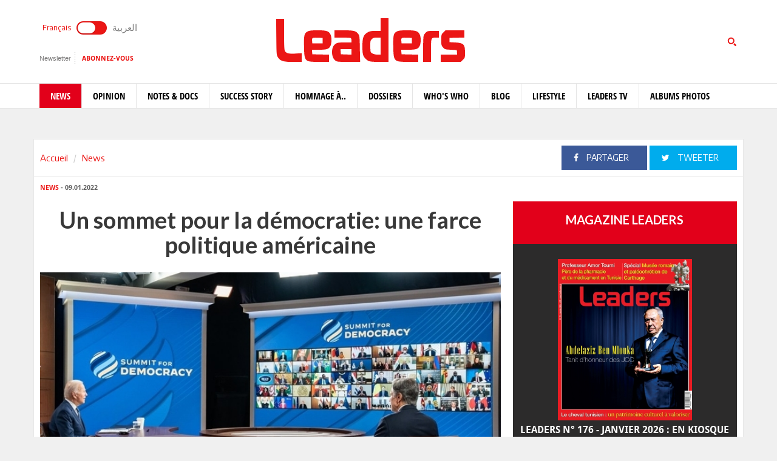

--- FILE ---
content_type: text/html; charset=utf-8
request_url: https://www.leaders.com.tn/article/32846-un-sommet-pour-la-democratie
body_size: 16427
content:
<!DOCTYPE html>
<html lang="fr-FR">
<head>
  <meta http-equiv="Content-Type" content="text/html; charset=utf-8" />
  <meta http-equiv="X-UA-Compatible" content="IE=edge" />
  <meta name="viewport" content="width=device-width,initial-scale=1">
  <title>Un sommet pour la démocratie ? </title>   <meta name="keywords" content="journal en ligne, média en ligne, leaders, dirigeants, personnalités, tunisie" />
<meta name="news_keywords" content="" />
<meta name="description" content="Par Mohamed Ibrahim Hsairi
Le «Sommet pour la Démocratie» ou  the «Summit for Democracy» c’est :   
• un faux «Sommet pour la " />
  <meta name="language" content="fr" />
    <link rel="canonical" href="https://www.leaders.com.tn/article/32846-un-sommet-pour-la-democratie" /> 
  <link rel="shortcut icon" href="/favicon.ico" type="image/x-icon">
  <link rel="icon" href="/favicon.ico" type="image/x-icon">
    
    <meta property="og:title" content="Un sommet pour la démocratie: une farce politique américaine " />
  <meta property="og:type" content="article" />
  <meta property="og:url" content="https://www.leaders.com.tn/article/32846-un-sommet-pour-la-democratie" />
   
  <meta property="og:image" content="https://www.leaders.com.tn/uploads/content/thumbnails/164155037165_content.jpg" />
          
  <meta property="og:site_name" content="Leaders"/>
  <meta property="og:description" content="Leaders :  Par Mohamed Ibrahim Hsairi
Le &laquo;Sommet pour la D&eacute;mocratie&raquo; ou&nbsp; the &laquo;Summit for Democracy&raquo; c&rsquo;est :&nbsp;&nbsp;
&bull; un faux &laquo;Sommet pour "/>
  <meta property="fb:admins" content="100000116704597"/>
  <meta property="fb:app_id" content="371786510264"/> 
  <meta property="fb:pages" content="119225524764908" />
    
  <meta name="twitter:card" content="summary_large_image">
  <meta name="twitter:site" content="@leaders">
  <meta name="twitter:creator" content="@leaders">
  <meta name="twitter:title" content='Un sommet pour la démocratie: une farce politique américaine '>
  <meta name="twitter:description" content=''>
  <meta name="twitter:image" content="https://www.leaders.com.tn/uploads/content/thumbnails/164155037165_content.jpg">
        
  <link rel="stylesheet" type="text/css" media="all" href="/css/front2016/bootstrap.min.css" />
  <link rel="stylesheet" type="text/css" media="all" href="/css/front2016/font-awesome.min.css" />
  <link rel="stylesheet" type="text/css" media="all" href="/css/front2016/landings-jquery-speedo-popup.css" />
  <link rel="stylesheet" type="text/css" media="all" href="/css/front2016/default.css" />
  <link rel="stylesheet" type="text/css" media="all" href="/css/front2016/prettyPhoto.css" />
  <link rel="stylesheet" type="text/css" media="all" href="/css/front/royalslider.css" />
  <link rel="stylesheet" type="text/css" media="all" href="/css/front/rs-default.css?v=1.0.4" />
  <link rel="stylesheet" type="text/css" media="all" href='/css/front2016/tactile.css' />
  <link rel="stylesheet" type="text/css" media="all" href='/css/front2016/idangerous.swiper.css' />
  <link rel="stylesheet" type="text/css" media="all" href="/css/front2016/z-tabs.css" />
  <link rel="stylesheet" type="text/css" media="all" href="/css/front2016/main.css" />
  <script async src="https://securepubads.g.doubleclick.net/tag/js/gpt.js"></script>
<script>
window.googletag = window.googletag || {cmd: []};
googletag.cmd.push(function() {
	googletag.defineSlot('/21850507529/Leaders-MegaBanner', [1000, 300], 'div-gpt-ad-1568379523184-0').addService(googletag.pubads());
    googletag.defineSlot('/21850507529/Leaders-PaveBanner', [[300, 250], [300, 600]], 'div-gpt-ad-1568379483211-0').addService(googletag.pubads());
	googletag.pubads().enableSingleRequest();
    googletag.enableServices();
});
</script> 
  
  <script type="text/javascript" src="/js/front2016/jquery-1.8.2.min.js" ></script>
  <script type="text/javascript" src="/js/front2016/jquery.simplyscroll.min.js"></script>
  <script type='text/javascript' src='/js/front2016/plugins.js'></script>
  <script type="text/javascript" src="/js/front/jquery.royalslider.min.js?v=9.3.6"></script>
  <script type="text/javascript" src="/js/front2016/jquery.cookie.js"></script>
  <script type="text/javascript" id="nuevo" src="/nuevo/player/player.js" charset="utf-8"></script>
  <script async src="https://pagead2.googlesyndication.com/pagead/js/adsbygoogle.js"></script>
  <script>
  (adsbygoogle = window.adsbygoogle || []).push({ google_ad_client: "ca-pub-3741407743922128", enable_page_level_ads: true });
  </script>
  <script type="text/javascript">
  (function(d, s, id) {
    var js, fjs = d.getElementsByTagName(s)[0];
    if (d.getElementById(id)) return;
    js = d.createElement(s); 
    js.id = id;
    js.src = "//connect.facebook.net/fr_FR/sdk.js#xfbml=1&version=v2.0";
    fjs.parentNode.insertBefore(js, fjs);
  }(document, 'script', 'facebook-jssdk'));
  </script>
  <!-- Start Alexa Certify Javascript -->
  <script type="text/javascript">
  _atrk_opts = { atrk_acct:"+FCsm1akGFL1Y8", domain:"leaders.com.tn",dynamic: true};
  (function() { 
    var as = document.createElement('script'); 
    as.type = 'text/javascript'; 
    as.async = true; 
    as.src = "https://d31qbv1cthcecs.cloudfront.net/atrk.js"; 
    var s = document.getElementsByTagName('script')[0];
    s.parentNode.insertBefore(as, s); 
  })(); 
  </script> 
  <!-- End Alexa Certify Javascript -->  
  <script src="//ads.leaders.com.tn/ads_revive/www/delivery/asyncjs.php"></script>
  <script src="https://cdn.onesignal.com/sdks/OneSignalSDK.js" async=""></script>
  <script>
  var OneSignal = window.OneSignal || [];
  OneSignal.push(function() {
    OneSignal.init({ appId: "b29071a0-6e00-4e42-97e7-447e2c33d150", safari_web_id: "web.onesignal.auto.14e17240-829a-4079-8f1d-24e0d0f74783", notifyButton: { enable: true }});
    OneSignal.showNativePrompt();
  });
  </script>
  <!-- Google tag (gtag.js) -->
  <script async src="https://www.googletagmanager.com/gtag/js?id=G-WMFCKHZS6B"></script>
  <script>
  window.dataLayer = window.dataLayer || [];
  function gtag(){dataLayer.push(arguments);}
  gtag('js', new Date());
  gtag('config', 'G-WMFCKHZS6B');
  </script>  
</head>
<body>
  <noscript><img src="https://d5nxst8fruw4z.cloudfront.net/atrk.gif?account=+FCsm1akGFL1Y8" style="display:none" height="1" width="1" alt="" /></noscript>
  <div id="fb-root"></div>
    <div id="sitewrap">
    <script>
(function() {
	var cx = '011379906100972707707:tkuvdnm-77k';
    var gcse = document.createElement('script');
    gcse.type = 'text/javascript';
    gcse.async = true;
    gcse.src = (document.location.protocol == 'https:' ? 'https:' : 'http:') + '//cse.google.com/cse.js?cx=' + cx;
    var s = document.getElementsByTagName('script')[0];
    s.parentNode.insertBefore(gcse, s);
})();
$(document).ready(function() {
	$('.toggle').on("click", function(){ 
		$(location).attr('href', 'https://ar.leaders.com.tn/'); 
	});
});
</script>
<header>
	<div class="top header-fr">
		<div class="container">
			<div class="row">
				<div class="col-xs-12 col-sm-4 col-md-4">
              		<div class="langues">
                    	<a class="toggler active" id="filt-css" href='javascript:void()'>Français</a>
						<div class="toggle"><input type="checkbox" id="switcher" class="check" > <b class="b switch"></b></div>
						<a class="toggler" id="filt-javascript" href='https://ar.leaders.com.tn/'>العربية</a>
					</div>
              		<div class="services">
                		<a href="/newsletter/subscribe?iframe=true&width=400&height=120" rel="newsletter">Newsletter</a>
						<a href="/le_mensuel_abonnez_vous" target="_blank">Abonnez-vous</a>
                    </div>
                                    </div>
             	<div class="col-xs-12 col-sm-4 col-md-4 logo"><a href="/"><img src="/images/front2016/logo.svg"></a></div>
             					<div class="col-xs-12 col-sm-4 col-md-4 search">
                	<div class="tactile-search-button">
                    	<svg version="1.1" xmlns="https://www.w3.org/2000/svg" xmlns:xlink="https://www.w3.org/1999/xlink" x="0px" y="0px" width="512px" height="512px" viewBox="0 0 512 512" enable-background="new 0 0 512 512" xml:space="preserve">
							<path id="magnifier-3-icon" d="M208.464,363.98c-86.564,0-156.989-70.426-156.989-156.99C51.475,120.426,121.899,50,208.464,50c86.565,0,156.991,70.426,156.991,156.991C365.455,293.555,295.029,363.98,208.464,363.98z M208.464,103.601c-57.01,0-103.389,46.381-103.389,103.39s46.379,103.389,103.389,103.389c57.009,0,103.391-46.38,103.391-103.389S265.473,103.601,208.464,103.601zM367.482,317.227c-14.031,20.178-31.797,37.567-52.291,51.166L408.798,462l51.728-51.729L367.482,317.227z"/>
						</svg>
                  	</div>
					<div class="tactile-search-wrapper">
						<div class="tactile-search-close-wrapper"><div class="tactile-search-close-button">X</div></div>
						<label for="search">Recherche...</label>
						<gcse:searchbox-only resultsUrl="http://www.leaders.com.tn/recherche"  newWindow="false"></gcse:searchbox-only>
                  	</div>
				</div>
			</div>
		</div>
	</div>
    <div id="control-bar">
	<nav class="navbar navbar-default">
		<div class="container"> 
			<ul class="nav navbar-nav">
                <li class="col-xs-2 col-sm-2 col-md-1 logo_menu"><a href="/"><img src="/images/front2016/logo-menu.png" width="100%" /></a></li>
                                <li class="active">
                    <a href="/categorie/news">News</a>
                </li>
                                <li >
                    <a href="/categorie/opinions">Opinion</a>
                </li>
                                <li >
                    <a href="/categorie/notes-et-docs">Notes &amp; Docs</a>
                </li>
                                <li >
                    <a href="/categorie/success-story">Success story</a>
                </li>
                                <li >
                    <a href="/categorie/hommage-a">Hommage à..</a>
                </li>
                                <li >
                    <a href="/dossiers">Dossiers</a>
                </li>
                                <li >
                    <a href="/categorie/who-s-who">Who&#039;s Who</a>
                </li>
                                <li >
                    <a href="/categorie/blogs">Blog</a>
                </li>
                                <li >
                    <a href="/categorie/lifestyle"> Lifestyle</a>
                </li>
                                <li >
                    <a href="/videos">Leaders TV</a>
                </li>
                                <li >
                    <a href="/albums">Albums Photos</a>
                </li>
                			</ul>
		</div>
	</nav>
</div></header>
<div class="container">
    <div class="ads adsMega">
        <div id='div-gpt-ad-1568379523184-0'>
            <script>
            googletag.cmd.push(function() { googletag.display('div-gpt-ad-1568379523184-0'); });
            </script>
        </div>
    </div>
</div>    <div class="content">
  <div class="container contentTop">
    <div class="row ">
      <div class="col-xs-12 col-sm-4 col-md-4">
        <ol class="breadcrumb">
          <li><a href="/">Accueil</a></li>
          <li><a href="/?label=news">News</a></li>
        </ol>
      </div>
      <div class="col-xs-12 col-sm-8 col-md-8 block_partage_header">
        <a href="https://www.facebook.com/sharer.php?u=https://www.leaders.com.tn/article/32846-un-sommet-pour-la-democratie" onclick="javascript:window.open(this.href, '', 'width=600,height=500,menubar=no,location=no,resizable=true,scrollbars=yes,status=yes');return false;" class="face_partage"><i class="fa fa-facebook"></i> Partager</a>
        <a href="https://twitter.com/intent/tweet?url=https://www.leaders.com.tn/article/32846-un-sommet-pour-la-democratie&text=Un sommet pour la démocratie: une farce politique américaine &hashtags=Leaders_Tunisie" onclick="javascript:window.open(this.href, '', 'width=600,height=500,menubar=no,location=no,resizable=true,scrollbars=yes,status=yes');return false;" class="twit_partage"><i class="fa fa-twitter"></i> tweeter</a>
      </div>
    </div>
  </div>
    <div class="container inner">
    <div class="row">
      <div class="col-xs-12 col-sm-8 col-md-8">
        <div class="infos"><a href="/?label=news"><strong>News</strong></a> - 09.01.2022</div>
        <h1>Un sommet pour la démocratie: une farce politique américaine </h1>
                <div class="thumb">
                    <img src="/uploads/content/thumbnails/164155037165_content.jpg" title="Un sommet pour la démocratie ? " width="100%" alt="Un sommet pour la démocratie ? " />
                            </div>
                <div class="desc article_body">
                    <p><span style="color: rgb(128, 0, 0);"><span style="font-size: smaller;"><em><strong><img src="/uploads/FCK_files/Mohamed-Brahim-Hsairi(9).jpg" alt="" width="15%" vspace="5" hspace="5" align="right" />Par Mohamed Ibrahim Hsairi</strong></em></span></span></p>  <p>Le &laquo;Sommet pour la D&eacute;mocratie&raquo; ou&nbsp; the &laquo;Summit for Democracy&raquo; c&rsquo;est :&nbsp;&nbsp;</p>  <p style="margin-left: 40px;"><span style="color: rgb(128, 0, 0);">&bull;</span> un faux &laquo;Sommet pour la d&eacute;mocratie&raquo;,</p>  <p style="margin-left: 40px;"><span style="color: rgb(128, 0, 0);">&bull;</span> un mauvais message au monde,</p>  <p style="margin-left: 40px;"><span style="color: rgb(128, 0, 0);">&bull;</span> un sommet qui incite &agrave; la division et &agrave; la confrontation,</p>  <p style="margin-left: 40px;"><span style="color: rgb(128, 0, 0);">&bull;</span> un sommet qui va &agrave; contre-courant de l&rsquo;histoire,</p>  <p style="margin-left: 40px;"><span style="color: rgb(128, 0, 0);">&bull;</span> un sommet rejet&eacute; par la communaut&eacute; internationale,</p>  <p style="margin-left: 40px;"><span style="color: rgb(128, 0, 0);">&bull;</span> une farce politique am&eacute;ricaine,</p>  <p style="margin-left: 40px;"><span style="color: rgb(128, 0, 0);">&bull;</span> un sommet de l&rsquo;hypocrisie et de l&rsquo;insolence am&eacute;ricaine,</p>  <p style="margin-left: 40px;"><span style="color: rgb(128, 0, 0);">&bull;</span> un sommet qui fait pol&eacute;mique,</p>  <p style="margin-left: 40px;"><span style="color: rgb(128, 0, 0);">&bull;</span> un mod&egrave;le de fausse bonne id&eacute;e,</p>  <p style="margin-left: 40px;"><span style="color: rgb(128, 0, 0);">&bull;</span> un acte antid&eacute;mocratique scandaleux,</p>  <p style="margin-left: 40px;"><span style="color: rgb(128, 0, 0);">&bull;</span> un exercice d&rsquo;&eacute;quilibrisme,</p>  <p style="margin-left: 40px;"><span style="color: rgb(128, 0, 0);">&bull;</span> un sommet contre-productif,</p>  <p style="margin-left: 40px;"><span style="color: rgb(128, 0, 0);">&bull;</span> un sommet d&eacute;cevant&hellip;</p>  <p>Ce sont l&agrave; une s&eacute;rie d&rsquo;appr&eacute;ciations formul&eacute;es au sujet du &laquo;Sommet pour la d&eacute;mocratie&raquo; organis&eacute;, par vid&eacute;oconf&eacute;rence, les 9 et 10 d&eacute;cembre 2021 &agrave; l&rsquo;instigation du pr&eacute;sident Joe Biden en concr&eacute;tisation de l&rsquo;une de ses promesses lors de sa campagne &eacute;lectorale.</p>  <p>Toutes n&eacute;gatives, ces &eacute;valuations, dont certaines viennent, faut-il le souligner, de Washington m&ecirc;me et de certaines capitales des d&eacute;mocraties occidentales alli&eacute;es, le sont pour trois principales raisons:</p>  <p>La premi&egrave;re raison a trait &agrave; la liste des pays invit&eacute;s. Cette liste a &eacute;t&eacute; fortement critiqu&eacute;e car il semble que Washington a bas&eacute; son choix sur un seul et unique crit&egrave;re : ses propres int&eacute;r&ecirc;ts et consid&eacute;rations g&eacute;opolitiques. Rien que selon le classement de la Freedom House, qui est un observatoire de l&rsquo;&eacute;tat de la d&eacute;mocratie lib&eacute;rale dans le monde financ&eacute; par les Etats-Unis, la nature d&rsquo;un grand nombre des r&eacute;gimes convi&eacute;s laisse &agrave; d&eacute;sirer.</p>  <p>Sans entrer dans les d&eacute;tails de ce choix jug&eacute; par d&rsquo;aucuns d&rsquo;arbitraire et d&rsquo;incoh&eacute;rent, il suffit de noter qu&rsquo;Isra&euml;l, qui occupe toujours les terres palestiniennes et qui continue &agrave; pratiquer toutes les formes d&rsquo;oppression, de discrimination et de pers&eacute;cution &agrave; l&rsquo;encontre des Palestiniens, a &eacute;t&eacute;, &agrave; c&ocirc;t&eacute; de l&rsquo;Irak, l&rsquo;un des deux repr&eacute;sentants du Moyen-Orient &agrave; ce sommet pour la d&eacute;mocratie.</p>  <p style="text-align: center;"><img src="/uploads/FCK_files/Sommet-de-la-d&eacute;mocratie-moy.jpg" alt="" width="100%" vspace="5" hspace="5" align="middle" /></p>  <p>Quant &agrave; la deuxi&egrave;me raison, elle a trait &agrave; l&rsquo;image des Etats-Unis dans le monde. De l&rsquo;aveu m&ecirc;me du pr&eacute;sident Joe Biden, son pays n&rsquo;est plus per&ccedil;u comme le bastion de la d&eacute;mocratie et qu&rsquo;il doit &laquo;combattre sans rel&acirc;che pour &ecirc;tre &agrave; la hauteur de ses id&eacute;aux d&eacute;mocratiques&raquo;. Et nombreux sont les politiciens am&eacute;ricains qui reconnaissent que les Etats-Unis ont perdu leur &laquo;aur&eacute;ole d&eacute;mocratique&raquo; et que la d&eacute;mocratie am&eacute;ricaine est mise &agrave; rude &eacute;preuve pas seulement en raison de ses multiples&nbsp; insuffisances structurelles relatives notamment &agrave; la polarisation politique, &agrave; l&rsquo;injustice raciale, &agrave; la division sociale et aux&nbsp; restrictions de vote, mais aussi et surtout&nbsp; &agrave; cause, d&rsquo;une part, des quatre longues et turbulentes ann&eacute;es de populisme et de troubles de gouvernance au bout desquelles l&rsquo;ancien pr&eacute;sident Donald Trump a refus&eacute; de reconna&icirc;tre les r&eacute;sultats des &eacute;lections de novembre 2020 et, de l&rsquo;autre, de l&rsquo;attaque meurtri&egrave;re dont le Capitole a fait l&rsquo;objet le 6 janvier 2021.</p>  <p>Force est donc de constater que les &Eacute;tats-Unis qui ont &eacute;t&eacute; mis par l&rsquo;Institut international pour la d&eacute;mocratie et l&rsquo;assistance &eacute;lectorale, bas&eacute; &agrave; Stockholm, sur sa liste des d&eacute;mocraties en d&eacute;clin sont d&eacute;sormais bien mal plac&eacute;s pour faire la le&ccedil;on aux autres. &laquo;Quand vous ne pouvez pas prot&eacute;ger la d&eacute;mocratie chez vous, vous ne pouvez pas essayer de la d&eacute;fendre ailleurs. Et quand votre maison est en feu, vous ne pouvez pas &ecirc;tre le pompier pour le monde&raquo;, a dit Cliff Albright, l&rsquo;un des cofondateurs de &laquo;Black Voters Matter Fund&raquo; au New York Times.</p>  <p>S&rsquo;agissant enfin de la troisi&egrave;me raison, elle a trait aux th&egrave;mes choisis par Washington seul pour &ecirc;tre discut&eacute;s lors du sommet. Il s&rsquo;agit en l&rsquo;occurrence de la lutte contre les r&eacute;gimes autoritaires, de la promotion du respect des droits de l&rsquo;homme et de la lutte contre la corruption. Ces trois th&egrave;mes soul&egrave;vent nombre de questions et suscitent diverses remarques.</p>  <p>Tout d&rsquo;abord, il faut noter que la question de la gestion de la pand&eacute;mie de Covid-19 n&rsquo;a pas figur&eacute; sur l&rsquo;ordre du jour, malgr&eacute; son acuit&eacute;. Cette gestion qui a mis la communaut&eacute; internationale, et particuli&egrave;rement les d&eacute;mocraties occidentales &agrave; mal, a en effet d&eacute;masqu&eacute; le manque effrayant de normes humanitaires et &eacute;thiques face &agrave; la crise sans pr&eacute;c&eacute;dent caus&eacute;e par la pand&eacute;mie.</p>  <p>D&rsquo;aucuns estiment que l&rsquo;Occident a perdu la bataille morale par sa mauvaise gestion du fl&eacute;au. A un moment o&ugrave; la Chine a g&eacute;n&eacute;reusement tendu la main aux pays du tiers monde, les cartels occidentaux des industries pharmaceutiques ont refus&eacute; d&rsquo;abandonner leurs droits de propri&eacute;t&eacute; intellectuelle et pr&eacute;f&eacute;r&eacute; r&eacute;colter des milliards de dollars de b&eacute;n&eacute;fices, au d&eacute;triment des souffrances d&rsquo;une grande partie de l&rsquo;humanit&eacute;. Ils ont ainsi montr&eacute; qu&rsquo;ils ne sont pas moins voraces que les cartels dans les domaines de l&rsquo;armement, de l&rsquo;&eacute;nergie et de l&rsquo;information&hellip;</p>  <p>En tous les cas, il est clair que, par leur Sommet pour la d&eacute;mocratie, les Etats-Unis semblent vouloir faire croire au monde qu&rsquo;ils cherchent &agrave; d&eacute;fendre la d&eacute;mocratie, et &agrave; faire respecter les droits de l&rsquo;homme, mais ils persistent &agrave; ignorer la n&eacute;cessit&eacute; d&rsquo;humaniser la mondialisation sauvage et le capitalisme devenu incontr&ocirc;lable.</p>  <p>De m&ecirc;me, ils semblent vouloir rallier les nations du monde contre ce qu&rsquo;ils appellent les forces de la tyrannie, mais tout en ignorant la n&eacute;cessit&eacute; de d&eacute;mocratiser les relations internationales, afin que tous les peuples puissent jouir des m&ecirc;mes droits et libert&eacute;s, et surtout de leur droit &agrave; disposer d&rsquo;eux-m&ecirc;mes, et de choisir le syst&egrave;me d&eacute;mocratique qui s&rsquo;adapte &agrave; leurs r&eacute;alit&eacute;s nationales.</p>  <p>C&rsquo;est pourquoi un grand nombre d&rsquo;analystes estiment qu&rsquo;en inscrivant les deux premiers th&egrave;mes &agrave; l&rsquo;ordre du jour du sommet, les Etats-Unis ne cherchent pas, en r&eacute;alit&eacute;, &agrave; sauver la d&eacute;mocratie, ou &agrave; promouvoir le respect des droits de l&rsquo;homme, mais plut&ocirc;t &agrave; mettre sur pied une coalition mondiale qui leur apportera son soutien et se tiendra &agrave; leurs c&ocirc;t&eacute;s dans leur confrontation avec la Chine et la Russie.</p>  <p>Des lors, il ne serait pas erron&eacute; de dire que l&rsquo;objectif le plus important recherch&eacute; par le pr&eacute;sident Joe Biden, en tenant ce sommet, est de concr&eacute;tiser son fameux slogan &laquo;America is back&raquo; (l&rsquo;Am&eacute;rique est de retour) et de restaurer le leadership am&eacute;ricain apr&egrave;s que leur prestige a &eacute;t&eacute; &eacute;branl&eacute;.&nbsp;</p>  <p>La Chine et la Russie ont raison de consid&eacute;rer que par ce sommet, les Etats-Unis ne font qu&rsquo;instrumentaliser la d&eacute;mocratie et les droits de l&rsquo;homme et les utiliser comme une &laquo;arme de destruction massive&raquo; afin de d&eacute;tourner l&rsquo;attention de leurs contradictions internes, et pour maintenir et prolonger autant que possible leur h&eacute;g&eacute;monie unilat&eacute;rale sur le monde.</p>  <p>En ce qui concerne le troisi&egrave;me th&egrave;me, c&rsquo;est-&agrave;-dire la lutte contre la corruption, il est tout &agrave; fait fond&eacute; de s&rsquo;interroger sur la capacit&eacute; de Washington de conduire la bataille contre ce fl&eacute;au, surtout que la&nbsp; secr&eacute;taire am&eacute;ricaine au Tr&eacute;sor, Janet Yellen, affirme que &laquo;d&rsquo;&eacute;normes quantit&eacute;s d&rsquo;argent illicite&raquo; finissent par affluer dans le syst&egrave;me financier am&eacute;ricain, et que, sans doute, &laquo;il y a des raisons de croire que le meilleur endroit &agrave; l&rsquo;heure actuelle pour dissimuler et blanchir de l&rsquo;argent acquis frauduleusement est, en fait, les &Eacute;tats-Unis&raquo;.</p>  <p>Certes, Washington a class&eacute; la lutte contre la corruption comme un sujet de s&eacute;curit&eacute; nationale, a apport&eacute; &agrave; la table des n&eacute;gociations un document sur &laquo;la Strat&eacute;gie anticorruption des &Eacute;tats&raquo;, et a promis d&rsquo;agir au niveau international contre l&rsquo;&eacute;vasion fiscale et de rendre les syst&egrave;mes fiscaux internationaux plus &eacute;quitables, mais l&rsquo;on est en droit de demeurer sceptique quand on se rappelle que la politique &eacute;trang&egrave;re am&eacute;ricaine a &eacute;t&eacute; et sera toujours confront&eacute;e &agrave; des contradictions entre int&eacute;r&ecirc;ts et valeurs, et que les &Eacute;tats-Unis soutiennent, d&rsquo;apr&egrave;s un rapport du &laquo;Quincy Institute for Responsible Statecraft&raquo;, la plupart des pays autoritaires du monde.</p>  <p>C&rsquo;est pourquoi on ne peut, en conclusion, que constater que les Etats-Unis, par la tenue du &laquo;sommet pour la d&eacute;mocratie&raquo;, s&rsquo;obstinent &agrave; croire que leur d&eacute;mocratie est la meilleure et qu&rsquo;elle est la seule version de la vraie d&eacute;mocratie. Le pr&eacute;sident Joe Biden a beau dire aux participants que la d&eacute;mocratie &laquo;ne conna&icirc;t pas de fronti&egrave;res et qu&rsquo;elle parle toutes les langues&raquo;, et que son pays &laquo;sera aux c&ocirc;t&eacute;s de ceux qui laissent respirer leur peuple et ne l&rsquo;&eacute;touffent pas d&rsquo;une main de fer&raquo;, car, en r&eacute;alit&eacute;, les &Eacute;tats-Unis semblent persister &agrave; vouloir que &laquo;tous les oiseaux du monde aient les m&ecirc;mes plumes et chantent le m&ecirc;me chant&raquo;.</p>  <p>Ceci voudra tout simplement dire que le monde est aujourd&rsquo;hui au seuil d&rsquo;une nouvelle guerre froide.</p>  <p style="text-align: right;"><strong>Mohamed Ibrahim Hsairi</strong><br />  &nbsp;</p>        </div>
                <div class="tag">
                  </div>
        
        <div class="actionBar">
          <a href="/content/sendToFreind/id/32846?iframe=true&width=600&height=420" rel="sendToFriend"><i class="fa fa-envelope-o"></i>Envoyer à un ami</a>
          <a href="/article/32846/print" onclick="javascript:window.open(this.href,  '', 'width=750,height=700,menubar=no,location=no,resizable=true,scrollbars=yes,status=yes');return false;"><i class="fa fa-print"></i> Imprimer</a>
        </div>
        <div class="shareBar">
          <strong>Vous aimez cet article ? partagez-le avec vos amis !</strong>
          <a href="https://www.facebook.com/sharer.php?u=http://www.leaders.com.tn/article/32846-un-sommet-pour-la-democratie" onclick="javascript:window.open(this.href, '', 'width=600,height=500,menubar=no,location=no,resizable=true,scrollbars=yes,status=yes');return false;" class="facebook"><i class="fa fa-facebook"></i> Partager</a>
          <a href="https://twitter.com/intent/tweet?url=http://www.leaders.com.tn/article/32846-un-sommet-pour-la-democratie&text=Un sommet pour la démocratie: une farce politique américaine &hashtags=Leaders_Tunisie" onclick="javascript:window.open(this.href, '', 'width=600,height=500,menubar=no,location=no,resizable=true,scrollbars=yes,status=yes');return false;" class="twitter"><i class="fa fa-twitter"></i> tweeter</a>
          <a href="https://www.leaders.com.tn/le_mensuel_abonnez_vous" class="user_abn"><i class="fa fa-user"></i> Abonnez-vous</a>
        </div>
        <div class='commentBox'>
	<div class="boxTitle">commenter cet article</div>
	<div class="infos"><strong>2</strong> Commentaires</div>
	<div id="commentPlugins" data-role="z-tab" data-style="normal" data-orientation="horizontal" data-options='{"deeplinking": true, "defaultTab": "leaders_comment","manualTabId":true, "shadows": true, "rounded": false, "size":"medium", "animation": {"effects": "slideH", "duration": 500, "type": "jquery", "easing": "easeOutQuint"}, "position": "top-left"}'>
		<ul class="z-tabs-nav">
			<li data-link="leaders_comment" class="z-tab z-first"><a class="z-link">Ecrire un commentaire</a></li>    
			<li data-link="fb_comment" class="z-tab"><a class="z-link">Commenter</a></li>
		</ul>
		<div class="h-content2 z-container">    	
			<div class="z-content" >
				<div class="z-content-inner">
					<form id="contact_form" class="form_send" action="" method="post" >
						<div class="forme_send">
					    
								          	                 	
								<div class="row">
				<div class="col-xs-12 col-sm-4 col-md-3"><label for="content_comment_name">Nom</label></div>
									<div class="col-xs-12 col-sm-8 col-md-9"> <input type="text" name="content_comment[name]" id="content_comment_name" /></div></div>
								<div class="row">
				<div class="col-xs-12 col-sm-4 col-md-3"><label for="content_comment_email">Email</label></div>
									<div class="col-xs-12 col-sm-8 col-md-9"> <input type="text" name="content_comment[email]" id="content_comment_email" /></div></div>
								<div class="row">
				<div class="col-xs-12 col-sm-4 col-md-3"><label for="content_comment_message">Message</label></div>
									<div class="col-xs-12 col-sm-8 col-md-9"> <textarea rows="6" cols="48" name="content_comment[message]" id="content_comment_message"></textarea></div></div>
                                    <div class="row">
				<div class="col-xs-12 col-sm-12 col-md-12" align="right">
										<input type="hidden" name="content_comment[id]" id="content_comment_id" /><input type="hidden" name="content_comment[content_id]" value="32846" id="content_comment_content_id" /><input type="hidden" name="content_comment[ip]" value="3.144.84.255" id="content_comment_ip" /><input type="hidden" name="content_comment[status]" value="0" id="content_comment_status" /><input type="hidden" name="content_comment[created_at]" id="content_comment_created_at" /><input type="hidden" name="content_comment[updated_at]" id="content_comment_updated_at" />                        
										<button class="btn_submit" type="submit" name="submit">Envoyer</button>
							</div></div>
                        </div>
					</form>
				</div>
			</div>
			<div class="z-content">
				<div class="z-content-inner">                                   
					<div class="fb-comments" data-href="http://www.leaders.com.tn/article/un-sommet-pour-la-democratie?id=32846" data-num-posts="2" data-width="100%" data-colorscheme="light" data-mobile="false"></div>                        
				</div>
			</div>
		</div>
	</div>
</div>
<div class="titlePage">Les Commentaires</div>
<div class="row">
    <div class="col-xs-2 col-sm-2 col-md-1 col-lg-1"><img src="/images/front/img_commentaire.png" alt="" /></div>
    <div class="col-xs-10 col-sm-10 col-md-11 col-lg-11"> 
        <div class="infos"><strong>Salah HAMDI, ancien ambassadeur.</strong> - 09-01-2022 10:51 </div>
      	<p>Si Mohamed. Excellentes et pertinentes constatations, analyses et conclusions. Toutes mes félicitations et considérations. </p>
    </div>
</div>
<div class="row">
    <div class="col-xs-2 col-sm-2 col-md-1 col-lg-1"><img src="/images/front/img_commentaire.png" alt="" /></div>
    <div class="col-xs-10 col-sm-10 col-md-11 col-lg-11"> 
        <div class="infos"><strong>Raoui Mounir Maaroufi</strong> - 09-01-2022 17:14 </div>
      	<p>Mr Mohamed Ibrahim Hsairi vous nous gratifiez d&#039;un excellent article décrivant une réalité politique que beaucoup d&#039;entre nous feignent d&#039;ignorer, n&#039;arrivent pas à comprendre ou font semblant et hissent obstinément, pitoyablement, pathétiquement les USA et les puissances occidentales en modéle de démocratie, d&#039;honnêteté et d&#039;altruisme. La raison en est que leurs intérêts mesquins et égoïstes à bien des niveaux sont étroitement liés à ceux de ces derniers. Il est plus que temps pour le monde de se réveiller et de lutter de toutes ses forces contre cet infâme &quot;orde établi&quot;.</p>
    </div>
</div>
                 
        <div id="contents_popup" style="display:none">
	<div class="box">
		<div class="boxTitle">Vous avez aimé cet article  ?</div>
		<div class="content_box">
			<div class="shareBar">
				<a href="https://www.facebook.com/sharer.php?u=http://www.leaders.com.tn/article/32846-un-sommet-pour-la-democratie" onclick="javascript:window.open(this.href,
		  '', 'width=600,height=500,menubar=no,location=no,resizable=true,scrollbars=yes,status=yes');return false;" class="facebook"><i class="fa fa-facebook"></i> Partager</a> 
				<a href="https://twitter.com/intent/tweet?url=http://www.leaders.com.tn/article/32846-un-sommet-pour-la-democratie&text=Un sommet pour la démocratie: une farce politique américaine &hashtags=Leaders_Tunisie" onclick="javascript:window.open(this.href,
		  '', 'width=600,height=500,menubar=no,location=no,resizable=true,scrollbars=yes,status=yes');return false;" class="twitter"><i class="fa fa-twitter"></i> tweeter</a> 
				<a href="https://plus.google.com/share?url=http://www.leaders.com.tn/article/32846-un-sommet-pour-la-democratie" onclick="javascript:window.open(this.href,
		  '', 'width=600,height=600,menubar=no,location=no,resizable=true,scrollbars=yes,status=yes');return false;" class="googleplus"><i class="fa fa-google-plus"></i> Partager</a>
			</div>
									<div class="row">
								<div class="col-xs-12 col-sm-4 col-md-4">
					<div class="row">
						<div class="col-xs-4 col-sm-12 col-md-12 thumb">
							<a href="/article/37680-professeur-amor-toumi-pere-de-la-pharmacie-et-du-medicament-en-tunisie" title="Professeur Amor Toumi: Père de la pharmacie et du médicament en Tunisie">
								<img src="/uploads/content/thumbnails_small/1768833603_article.jpg" title="Professeur Amor Toumi: Père de la pharmacie et du médicament en Tunisie" alt="Professeur Amor Toumi: Père de la pharmacie et du médicament en Tunisie" /> 
							</a>
						</div>
						<div class="col-xs-8 col-sm-12 col-md-12 desc">
							<div class="infos"><a href="/categorie/news" title="News"><strong>News</strong></a> - 19.01.2026</div>
							<div class="title"><a href="/article/37680-professeur-amor-toumi-pere-de-la-pharmacie-et-du-medicament-en-tunisie" title="Professeur Amor Toumi: Père de la pharmacie et du médicament en Tunisie" class="smallSize" >Professeur Amor Toumi: Père de la pharmacie et du médicament en Tunisie</a></div>
						</div>
					</div>
				</div>
								<div class="col-xs-12 col-sm-4 col-md-4">
					<div class="row">
						<div class="col-xs-4 col-sm-12 col-md-12 thumb">
							<a href="/article/37677-le-cheval-tunisien-une-richesse-et-un-patrimoine-national-a-promouvoir" title="Le cheval tunisien: Une richesse et un patrimoine national à promouvoir">
								<img src="/uploads/content/thumbnails_small/1768582691_article.jpg" title="Le cheval tunisien: Une richesse et un patrimoine national à promouvoir" alt="Le cheval tunisien: Une richesse et un patrimoine national à promouvoir" /> 
							</a>
						</div>
						<div class="col-xs-8 col-sm-12 col-md-12 desc">
							<div class="infos"><a href="/categorie/news" title="News"><strong>News</strong></a> - 18.01.2026</div>
							<div class="title"><a href="/article/37677-le-cheval-tunisien-une-richesse-et-un-patrimoine-national-a-promouvoir" title="Le cheval tunisien: Une richesse et un patrimoine national à promouvoir" class="smallSize" >Le cheval tunisien: Une richesse et un patrimoine national à promouvoir</a></div>
						</div>
					</div>
				</div>
								<div class="col-xs-12 col-sm-4 col-md-4">
					<div class="row">
						<div class="col-xs-4 col-sm-12 col-md-12 thumb">
							<a href="/article/37676-visite-guidee-du-musee-romain-et-paleochretien-de-carthage-dermech-album-photos" title="Visite guidée du musée romain et paléochrétien de Carthage-Dermech (Album photos)">
								<img src="/uploads/content/thumbnails_small/1768576066_article.jpg" title="Visite guidée du musée romain et paléochrétien de Carthage-Dermech (Album photos)" alt="Visite guidée du musée romain et paléochrétien de Carthage-Dermech (Album photos)" /> 
							</a>
						</div>
						<div class="col-xs-8 col-sm-12 col-md-12 desc">
							<div class="infos"><a href="/categorie/news" title="News"><strong>News</strong></a> - 17.01.2026</div>
							<div class="title"><a href="/article/37676-visite-guidee-du-musee-romain-et-paleochretien-de-carthage-dermech-album-photos" title="Visite guidée du musée romain et paléochrétien de Carthage-Dermech (Album photos)" class="smallSize" >Visite guidée du musée romain et paléochrétien de Carthage-Dermech (Album photos)</a></div>
						</div>
					</div>
				</div>
							</div>	
		</div>		
			</div>  
    <div class="bnt_hide_popup" onclick="$.cookie('hidePopup', 1);$('.speedo-ui-close').click()">Ne plus afficher</div> 
</div>
<input type="hidden" value="0" id="status-alert"  />      </div>
      <div class="hidden-xs col-sm-4 col-md-4">
  	<div class="ads adsPave">
	<div id='div-gpt-ad-1568379483211-0'>
  		<script>
    	googletag.cmd.push(function() { googletag.display('div-gpt-ad-1568379483211-0'); });
  		</script>
	</div>
</div> 
	  	  	<div class="blockMenseul">
	<div class="title"><a href="/le_mensuel">Magazine Leaders</a></div>
	<a href="/le_mensuel_feuilletez_le" class="last"><img src="/uploads/mensuel/thumbnails_small/20251230151507__couverture-leaders-176-janvier-2026.jpg" width="60%" /> <span>Leaders N° 176 - Janvier 2026 : En kiosque</span></a>
	<a href="/le_mensuel_abonnez_vous" class="subscriberLink">Abonnez-vous</a> 
</div>
  	  	<div class="box">
	<div class="boxTitle gray">Les + lus</div><div class="content_box">
				<div class="row">
        	<div class="col-xs-3 thumb">
        		<a href="/article/37600-la-berd-et-l-ue-appuient-un-financement-vert-et-inclusif-en-tunisie" title="La BERD et l’UE appuient un financement vert et inclusif en Tunisie">
            		<img src="/uploads/content/thumbnails_small/1766421591_article.jpg" alt="La BERD et l’UE appuient un financement vert et inclusif en Tunisie" title="La BERD et l’UE appuient un financement vert et inclusif en Tunisie" /> 
           		</a>
       		</div>
			<div class="col-xs-9 desc">
				<div class="intro"><a href="/article/37600-la-berd-et-l-ue-appuient-un-financement-vert-et-inclusif-en-tunisie" title="La BERD et l’UE appuient un financement vert et inclusif en Tunisie" class="smallSize">La BERD et l’UE appuient un financement vert et inclusif en Tunisie</a></div>
				<div class="infos">22.12.2025</div>
           	</div>     
		</div>
				<div class="row">
        	<div class="col-xs-3 thumb">
        		<a href="/article/37672-musee-romain-et-paleochretien-de-carthage-dermech" title="Le musée romain et paléochrétien de Carthage-Dermech">
            		<img src="/uploads/content/thumbnails_small/1768549578_article.jpg" alt="Le musée romain et paléochrétien de Carthage-Dermech" title="Le musée romain et paléochrétien de Carthage-Dermech" /> 
           		</a>
       		</div>
			<div class="col-xs-9 desc">
				<div class="intro"><a href="/article/37672-musee-romain-et-paleochretien-de-carthage-dermech" title="Le musée romain et paléochrétien de Carthage-Dermech" class="smallSize">Le musée romain et paléochrétien de Carthage-Dermech</a></div>
				<div class="infos">16.01.2026</div>
           	</div>     
		</div>
				<div class="row">
        	<div class="col-xs-3 thumb">
        		<a href="/article/37648-epson-et-socrate-school-une-synergie-technologique-pour-un-enseignement-innovant" title="Epson et Socrate School: une synergie technologique pour un enseignement innovant">
            		<img src="/uploads/content/thumbnails_small/1767971398_article.jpg" alt="Epson et Socrate School: une synergie technologique pour un enseignement innovant" title="Epson et Socrate School: une synergie technologique pour un enseignement innovant" /> 
           		</a>
       		</div>
			<div class="col-xs-9 desc">
				<div class="intro"><a href="/article/37648-epson-et-socrate-school-une-synergie-technologique-pour-un-enseignement-innovant" title="Epson et Socrate School: une synergie technologique pour un enseignement innovant" class="smallSize">Epson et Socrate School: une synergie technologique pour un enseignement innovant</a></div>
				<div class="infos">09.01.2026</div>
           	</div>     
		</div>
				<div class="row">
        	<div class="col-xs-3 thumb">
        		<a href="/article/37636-investir-une-nouvelle-donne" title="Investir en Tunisie: une nouvelle donne">
            		<img src="/uploads/content/thumbnails_small/1767687374_article.jpg" alt="Investir en Tunisie: une nouvelle donne" title="Investir en Tunisie: une nouvelle donne" /> 
           		</a>
       		</div>
			<div class="col-xs-9 desc">
				<div class="intro"><a href="/article/37636-investir-une-nouvelle-donne" title="Investir en Tunisie: une nouvelle donne" class="smallSize">Investir en Tunisie: une nouvelle donne</a></div>
				<div class="infos">06.01.2026</div>
           	</div>     
		</div>
				<div class="row">
        	<div class="col-xs-3 thumb">
        		<a href="/article/37612-de-l-invisibilite-a-l-hyper-visibilite-le-voile-dans-l-imaginaire-onusien" title="De l’invisibilité à l’hyper-visibilité: le voile dans l’imaginaire onusien ">
            		<img src="/uploads/content/thumbnails_small/1766678841_article.jpg" alt="De l’invisibilité à l’hyper-visibilité: le voile dans l’imaginaire onusien " title="De l’invisibilité à l’hyper-visibilité: le voile dans l’imaginaire onusien " /> 
           		</a>
       		</div>
			<div class="col-xs-9 desc">
				<div class="intro"><a href="/article/37612-de-l-invisibilite-a-l-hyper-visibilite-le-voile-dans-l-imaginaire-onusien" title="De l’invisibilité à l’hyper-visibilité: le voile dans l’imaginaire onusien " class="smallSize">De l’invisibilité à l’hyper-visibilité: le voile dans l’imaginaire onusien </a></div>
				<div class="infos">25.12.2025</div>
           	</div>     
		</div>
			</div>
</div>  	<div class="box">
	<div class="boxTitle gray">Les + commentés</div>
    <div class="content_box">
				<div class="row">
        	<div class="col-xs-3 thumb">
        		<a href="/article/37680-professeur-amor-toumi-pere-de-la-pharmacie-et-du-medicament-en-tunisie" title="Professeur Amor Toumi: Père de la pharmacie et du médicament en Tunisie">
            		<img src="/uploads/content/thumbnails_small/1768833603_article.jpg" alt="Professeur Amor Toumi: Père de la pharmacie et du médicament en Tunisie" title="Professeur Amor Toumi: Père de la pharmacie et du médicament en Tunisie" /> 
           		</a>
       		</div>
			<div class="col-xs-9 desc">
				<div class="intro"><a href="/article/37680-professeur-amor-toumi-pere-de-la-pharmacie-et-du-medicament-en-tunisie" title="Professeur Amor Toumi: Père de la pharmacie et du médicament en Tunisie" class="smallSize">Professeur Amor Toumi: Père de la pharmacie et du médicament en Tunisie</a></div>
				<div class="infos">19.01.2026</div>
           	</div>     
		</div>
				<div class="row">
        	<div class="col-xs-3 thumb">
        		<a href="/article/37624-meilleurs-voeux" title="Meilleurs voeux de Bonne &amp; Heureuse Année 2026">
            		<img src="/uploads/content/thumbnails_small/1767180554_article.jpg" alt="Meilleurs voeux de Bonne &amp; Heureuse Année 2026" title="Meilleurs voeux de Bonne &amp; Heureuse Année 2026" /> 
           		</a>
       		</div>
			<div class="col-xs-9 desc">
				<div class="intro"><a href="/article/37624-meilleurs-voeux" title="Meilleurs voeux de Bonne &amp; Heureuse Année 2026" class="smallSize">Meilleurs voeux de Bonne &amp; Heureuse Année 2026</a></div>
				<div class="infos">31.12.2025</div>
           	</div>     
		</div>
				<div class="row">
        	<div class="col-xs-3 thumb">
        		<a href="/article/37666-abdelaziz-kacem-de-la-culture-generale-i-le-temps-des-alertes" title="Abdelaziz Kacem - De la culture générale (I): Le temps des alertes">
            		<img src="/uploads/content/thumbnails_small/1768327627_article.jpg" alt="Abdelaziz Kacem - De la culture générale (I): Le temps des alertes" title="Abdelaziz Kacem - De la culture générale (I): Le temps des alertes" /> 
           		</a>
       		</div>
			<div class="col-xs-9 desc">
				<div class="intro"><a href="/article/37666-abdelaziz-kacem-de-la-culture-generale-i-le-temps-des-alertes" title="Abdelaziz Kacem - De la culture générale (I): Le temps des alertes" class="smallSize">Abdelaziz Kacem - De la culture générale (I): Le temps des alertes</a></div>
				<div class="infos">14.01.2026</div>
           	</div>     
		</div>
				<div class="row">
        	<div class="col-xs-3 thumb">
        		<a href="/article/37600-la-berd-et-l-ue-appuient-un-financement-vert-et-inclusif-en-tunisie" title="La BERD et l’UE appuient un financement vert et inclusif en Tunisie">
            		<img src="/uploads/content/thumbnails_small/1766421591_article.jpg" alt="La BERD et l’UE appuient un financement vert et inclusif en Tunisie" title="La BERD et l’UE appuient un financement vert et inclusif en Tunisie" /> 
           		</a>
       		</div>
			<div class="col-xs-9 desc">
				<div class="intro"><a href="/article/37600-la-berd-et-l-ue-appuient-un-financement-vert-et-inclusif-en-tunisie" title="La BERD et l’UE appuient un financement vert et inclusif en Tunisie" class="smallSize">La BERD et l’UE appuient un financement vert et inclusif en Tunisie</a></div>
				<div class="infos">22.12.2025</div>
           	</div>     
		</div>
				<div class="row">
        	<div class="col-xs-3 thumb">
        		<a href="/article/37672-musee-romain-et-paleochretien-de-carthage-dermech" title="Le musée romain et paléochrétien de Carthage-Dermech">
            		<img src="/uploads/content/thumbnails_small/1768549578_article.jpg" alt="Le musée romain et paléochrétien de Carthage-Dermech" title="Le musée romain et paléochrétien de Carthage-Dermech" /> 
           		</a>
       		</div>
			<div class="col-xs-9 desc">
				<div class="intro"><a href="/article/37672-musee-romain-et-paleochretien-de-carthage-dermech" title="Le musée romain et paléochrétien de Carthage-Dermech" class="smallSize">Le musée romain et paléochrétien de Carthage-Dermech</a></div>
				<div class="infos">16.01.2026</div>
           	</div>     
		</div>
			</div>
</div>  	<div class="boxFacebook text-center hidden-sm">
	<div class="fb-like-box" data-href="https://www.facebook.com/LeadersTunisie" data-width="100%" data-colorscheme="light" data-show-faces="false" data-header="true" data-stream="false" data-show-border="false"></div>
</div>
 	<div class="box">
	<div class="boxTitle pressColor"><a href="/categorie/partenaires">PARTENAIRES</a></div>
    <div class="content_box">
		<div class="row item">
		<div class="col-sm-4 col-md-3 thumb">
        	<a href="/article/37679-uib-publication-de-l-appel-a-candidature-pour-le-choix-d-un-administrateur-representant-des-actionnaires-minoritaires" title="UIB: Publication de l&#039;appel à candidature pour le choix d&#039;un Administrateur représentant des actionnaires minoritaires">
            	<img src="/uploads/content/thumbnails_small/1768582636_article.jpg" alt="UIB: Publication de l&#039;appel à candidature pour le choix d&#039;un Administrateur représentant des actionnaires minoritaires" title="UIB: Publication de l&#039;appel à candidature pour le choix d&#039;un Administrateur représentant des actionnaires minoritaires" />
           	</a>
       	</div>
		<div class="col-sm-8 col-md-9 desc">
			<div class="infos">16.01.2026</div>
			<div class="intro">
            	<a href="/article/37679-uib-publication-de-l-appel-a-candidature-pour-le-choix-d-un-administrateur-representant-des-actionnaires-minoritaires" title="UIB: Publication de l&#039;appel à candidature pour le choix d&#039;un Administrateur représentant des actionnaires minoritaires">UIB: Publication de l&#039;appel à candidature ...</a>
          	</div>
		</div>
	</div>
		<div class="row item">
		<div class="col-sm-4 col-md-3 thumb">
        	<a href="/article/37678-partenariat-strategique-et-innovant-entre-tunisie-telecom-la-berd-pour-renforcer-l-infrastructure-numerique-en-tunisie" title="Partenariat stratégique et innovant entre Tunisie Telecom, la BERD pour renforcer l’infrastructure numérique en Tunisie">
            	<img src="/uploads/content/thumbnails_small/1768580793_article.jpg" alt="Partenariat stratégique et innovant entre Tunisie Telecom, la BERD pour renforcer l’infrastructure numérique en Tunisie" title="Partenariat stratégique et innovant entre Tunisie Telecom, la BERD pour renforcer l’infrastructure numérique en Tunisie" />
           	</a>
       	</div>
		<div class="col-sm-8 col-md-9 desc">
			<div class="infos">16.01.2026</div>
			<div class="intro">
            	<a href="/article/37678-partenariat-strategique-et-innovant-entre-tunisie-telecom-la-berd-pour-renforcer-l-infrastructure-numerique-en-tunisie" title="Partenariat stratégique et innovant entre Tunisie Telecom, la BERD pour renforcer l’infrastructure numérique en Tunisie">Partenariat stratégique et innovant entre ...</a>
          	</div>
		</div>
	</div>
		<div class="row item">
		<div class="col-sm-4 col-md-3 thumb">
        	<a href="/article/37671-uib-distinguee-meilleure-banque-de-financement-du-commerce-international-en-tunisie-par-global-finance" title="UIB distinguée meilleure Banque de Financement du Commerce International en Tunisie par Global Finance">
            	<img src="/uploads/content/thumbnails_small/1768477599_article.jpg" alt="UIB distinguée meilleure Banque de Financement du Commerce International en Tunisie par Global Finance" title="UIB distinguée meilleure Banque de Financement du Commerce International en Tunisie par Global Finance" />
           	</a>
       	</div>
		<div class="col-sm-8 col-md-9 desc">
			<div class="infos">15.01.2026</div>
			<div class="intro">
            	<a href="/article/37671-uib-distinguee-meilleure-banque-de-financement-du-commerce-international-en-tunisie-par-global-finance" title="UIB distinguée meilleure Banque de Financement du Commerce International en Tunisie par Global Finance">UIB distinguée meilleure Banque de Financement ...</a>
          	</div>
		</div>
	</div>
		<div class="row item">
		<div class="col-sm-4 col-md-3 thumb">
        	<a href="/article/37670-la-berd-et-advans-tunisie-soutiennent-le-financement-des-jeunes-entrepreneurs-en-tunisie" title="La BERD et Advans Tunisie soutiennent le financement des jeunes entrepreneurs en Tunisie">
            	<img src="/uploads/content/thumbnails_small/1768472406_article.jpg" alt="La BERD et Advans Tunisie soutiennent le financement des jeunes entrepreneurs en Tunisie" title="La BERD et Advans Tunisie soutiennent le financement des jeunes entrepreneurs en Tunisie" />
           	</a>
       	</div>
		<div class="col-sm-8 col-md-9 desc">
			<div class="infos">15.01.2026</div>
			<div class="intro">
            	<a href="/article/37670-la-berd-et-advans-tunisie-soutiennent-le-financement-des-jeunes-entrepreneurs-en-tunisie" title="La BERD et Advans Tunisie soutiennent le financement des jeunes entrepreneurs en Tunisie">La BERD et Advans Tunisie soutiennent le ...</a>
          	</div>
		</div>
	</div>
	</div></div>
	  	<div class="box">
	<div class="boxTitle"><a href="/categorie/lu-pour-vous">lu pour vous</a></div>
    <div class="content_box">
				<div class="row item">
			<div class="col-sm-4 col-md-3 thumb">
				<a href="/article/37568-l-appel-du-sud" title="L’appel du Sud : le voyage gourmand de Malek Labidi dans La Table du Sud">
					<img src="/uploads/content/thumbnails_small/1765557657_article.jpg" alt="L’appel du Sud : le voyage gourmand de Malek Labidi dans La Table du Sud" title="L’appel du Sud : le voyage gourmand de Malek Labidi dans La Table du Sud" />
				</a>
			</div>
			<div class="col-sm-8 col-md-9 desc">
				<div class="infos">13.12.2025</div>
				<div class="intro">
					<a href="/article/37568-l-appel-du-sud" title="L’appel du Sud : le voyage gourmand de Malek Labidi dans La Table du Sud">L’appel du Sud : le voyage gourmand de Malek ...</a>
				</div>
			</div>
		</div>
				<div class="row item">
			<div class="col-sm-4 col-md-3 thumb">
				<a href="/article/37506-le-jour-ou-alya-hamza" title="Le jour où: Alya Hamza…">
					<img src="/uploads/content/thumbnails_small/1763826743_article.jpg" alt="Le jour où: Alya Hamza…" title="Le jour où: Alya Hamza…" />
				</a>
			</div>
			<div class="col-sm-8 col-md-9 desc">
				<div class="infos">23.11.2025</div>
				<div class="intro">
					<a href="/article/37506-le-jour-ou-alya-hamza" title="Le jour où: Alya Hamza…">Le jour où: Alya Hamza…</a>
				</div>
			</div>
		</div>
				<div class="row item">
			<div class="col-sm-4 col-md-3 thumb">
				<a href="/article/37441-hafida-ben-rejeb-latta-une-fille-de-kairouan" title="Hafida Ben Rejeb Latta: Une fille de Kairouan">
					<img src="/uploads/content/thumbnails_small/1762330618_article.jpg" alt="Hafida Ben Rejeb Latta: Une fille de Kairouan" title="Hafida Ben Rejeb Latta: Une fille de Kairouan" />
				</a>
			</div>
			<div class="col-sm-8 col-md-9 desc">
				<div class="infos">06.11.2025</div>
				<div class="intro">
					<a href="/article/37441-hafida-ben-rejeb-latta-une-fille-de-kairouan" title="Hafida Ben Rejeb Latta: Une fille de Kairouan">Hafida Ben Rejeb Latta: Une fille de Kairouan</a>
				</div>
			</div>
		</div>
				<div class="row item">
			<div class="col-sm-4 col-md-3 thumb">
				<a href="/article/37436-un-livre-temoignage-de-jilani-benmbarek-lumiere-sur-une-aventure" title="Un livre – témoignage de Jilani Benmbarek : ‘’Lumière sur une aventure’’">
					<img src="/uploads/content/thumbnails_small/1762251703_article.jpg" alt="Un livre – témoignage de Jilani Benmbarek : ‘’Lumière sur une aventure’’" title="Un livre – témoignage de Jilani Benmbarek : ‘’Lumière sur une aventure’’" />
				</a>
			</div>
			<div class="col-sm-8 col-md-9 desc">
				<div class="infos">04.11.2025</div>
				<div class="intro">
					<a href="/article/37436-un-livre-temoignage-de-jilani-benmbarek-lumiere-sur-une-aventure" title="Un livre – témoignage de Jilani Benmbarek : ‘’Lumière sur une aventure’’">Un livre – témoignage de Jilani Benmbarek : ...</a>
				</div>
			</div>
		</div>
			</div>
</div>
	</div>    </div>
    <style>
.simply-scroll-container {position: relative;}
.simply-scroll-clip {position: relative;overflow: hidden;}
.simply-scroll-list {overflow: hidden;margin: 0;padding: 0;list-style: none;}
.simply-scroll-list li {padding: 0;margin: 0;list-style: none;}
.simply-scroll-list li img {border: none;display: block;}
.simply-scroll {width: 100%;/*height: 60px;*/margin:20px 0px;}
.simply-scroll .simply-scroll-clip {width: 100%;/*height: 60px;*/}
.simply-scroll .simply-scroll-list li {float: left; margin:10px;width:120px; /*height: 60px;*/}
</style>
<div class="row">
	<ul id="brands"> 
        		<li>
			<a href="/article/37680-professeur-amor-toumi-pere-de-la-pharmacie-et-du-medicament-en-tunisie" title="Professeur Amor Toumi: Père de la pharmacie et du médicament en Tunisie" class="thumb">
				<img src="/uploads/content/thumbnails_small/1768833603_article.jpg" title="Professeur Amor Toumi: Père de la pharmacie et du médicament en Tunisie" alt="Professeur Amor Toumi: Père de la pharmacie et du médicament en Tunisie" /> 
			</a>
		</li>
				<li>
			<a href="/article/37677-le-cheval-tunisien-une-richesse-et-un-patrimoine-national-a-promouvoir" title="Le cheval tunisien: Une richesse et un patrimoine national à promouvoir" class="thumb">
				<img src="/uploads/content/thumbnails_small/1768582691_article.jpg" title="Le cheval tunisien: Une richesse et un patrimoine national à promouvoir" alt="Le cheval tunisien: Une richesse et un patrimoine national à promouvoir" /> 
			</a>
		</li>
				<li>
			<a href="/article/37676-visite-guidee-du-musee-romain-et-paleochretien-de-carthage-dermech-album-photos" title="Visite guidée du musée romain et paléochrétien de Carthage-Dermech (Album photos)" class="thumb">
				<img src="/uploads/content/thumbnails_small/1768576066_article.jpg" title="Visite guidée du musée romain et paléochrétien de Carthage-Dermech (Album photos)" alt="Visite guidée du musée romain et paléochrétien de Carthage-Dermech (Album photos)" /> 
			</a>
		</li>
				<li>
			<a href="/article/37672-musee-romain-et-paleochretien-de-carthage-dermech" title="Le musée romain et paléochrétien de Carthage-Dermech" class="thumb">
				<img src="/uploads/content/thumbnails_small/1768549578_article.jpg" title="Le musée romain et paléochrétien de Carthage-Dermech" alt="Le musée romain et paléochrétien de Carthage-Dermech" /> 
			</a>
		</li>
				<li>
			<a href="/article/37673-khadija-taoufik-moalla-mourad-wahba-le-philosophe-qui-voulait-reconcilier-raison-foi-et-humanite" title="Khadija Taoufik Moalla: Mourad Wahba, le philosophe qui voulait réconcilier raison, foi et humanité" class="thumb">
				<img src="/uploads/content/thumbnails_small/1768550745_article.jpg" title="Khadija Taoufik Moalla: Mourad Wahba, le philosophe qui voulait réconcilier raison, foi et humanité" alt="Khadija Taoufik Moalla: Mourad Wahba, le philosophe qui voulait réconcilier raison, foi et humanité" /> 
			</a>
		</li>
				<li>
			<a href="/article/37669-presentation-debat-du-nouveau-livre-de-rafaa-ben-achour-la-question-palestinienne-devant-les-juridictions-internationales" title="Présentation – débat du nouveau livre de Rafaâ Ben Achour ‘’La question palestinienne devant les juridictions internationales’’" class="thumb">
				<img src="/uploads/content/thumbnails_small/1768469716_article.jpg" title="Présentation – débat du nouveau livre de Rafaâ Ben Achour ‘’La question palestinienne devant les juridictions internationales’’" alt="Présentation – débat du nouveau livre de Rafaâ Ben Achour ‘’La question palestinienne devant les juridictions internationales’’" /> 
			</a>
		</li>
				<li>
			<a href="/article/37668-elyes-ghariani-la-decennie-de-tous-les-basculements" title="Elyes Ghariani: La décennie de tous les basculements" class="thumb">
				<img src="/uploads/content/thumbnails_small/1768469053_article.jpg" title="Elyes Ghariani: La décennie de tous les basculements" alt="Elyes Ghariani: La décennie de tous les basculements" /> 
			</a>
		</li>
				<li>
			<a href="/article/37653-c-etait-un-14-janvier-2011-a-tunis-le-recit-inedit-d-anissa-ben-hassine" title="C’était un 14 janvier 2011 à Tunis : Le récit inédit d’Anissa Ben Hassine" class="thumb">
				<img src="/uploads/content/thumbnails_small/1768237668_article.jpg" title="C’était un 14 janvier 2011 à Tunis : Le récit inédit d’Anissa Ben Hassine" alt="C’était un 14 janvier 2011 à Tunis : Le récit inédit d’Anissa Ben Hassine" /> 
			</a>
		</li>
				<li>
			<a href="/article/37666-abdelaziz-kacem-de-la-culture-generale-i-le-temps-des-alertes" title="Abdelaziz Kacem - De la culture générale (I): Le temps des alertes" class="thumb">
				<img src="/uploads/content/thumbnails_small/1768327627_article.jpg" title="Abdelaziz Kacem - De la culture générale (I): Le temps des alertes" alt="Abdelaziz Kacem - De la culture générale (I): Le temps des alertes" /> 
			</a>
		</li>
				<li>
			<a href="/article/37667-l-entrepreneuriat-a-l-ere-du-digital-innover-malgre-les-contraintes" title=" L’entrepreneuriat à l’ère du digital : innover malgré les contraintes" class="thumb">
				<img src="/uploads/content/thumbnails_small/1768385832_article.jpg" title=" L’entrepreneuriat à l’ère du digital : innover malgré les contraintes" alt=" L’entrepreneuriat à l’ère du digital : innover malgré les contraintes" /> 
			</a>
		</li>
			</ul>				
</div>  </div>
    <div class="container contentNav">
    <div class="row">
      <div class="col-xs-6 col-sm-6 col-md-6 text-left"><a href="/article/32847-tunisie-de-l-incertain-a-l-absurde" title="Tunisie: De l’incertain à l’absurde"><span>Article précédent</span> Tunisie: De l’incertain à l’absurde</a></div>      <div class="col-xs-6 col-sm-6 col-md-6 text-right"><a href="/article/32848-les-risques-sur-les-perspectives-de-developpement-de-l-economie-de-la-zone-euro" title="Les risques sur les  perspectives de développement de l&#039;économie de la zone euro "><span>Article suivant</span> Les risques sur les  perspectives de ...</a></div>    </div>
  </div>
  </div>
<script>
$(document).ready(function () {
  $("a[rel^='sendToFriend']").prettyPhoto({ animation_speed: 'normal', theme: 'light_square', slideshow: 3000, autoplay_slideshow: false, social_tools: false });
  $("#brands").simplyScroll();
  $('.commentBox').bind('inview', function (event, visible) {
    if (visible && $('#status-alert').val() == 0 && $.cookie("hidePopup") != 1) {
      $("body").speedoPopup({htmlContent: $('#contents_popup').html(), effectIn: 'slideBottom', effectOut: 'slideBottom', onComplete: function () { $('#status-alert').val(1) } });
      return false;
    }
  });
  $('img').each(function () { if ($(this).width() > $(window).width()) $(this).attr('width', '100%'); });
  $.ajax({ type: "GET", data: { id: '32846' }, url: '/content/setStats' });
})
</script>    <footer>
	<div class="mobileApps">
		<div class="container">
			<div class="row">
				<div class="col-xs-7 col-sm-7 col-md-6">
					<strong>Téléchargez les applications Leaders</strong> 
					<p>Pour emporter Leaders partout avec vous, vous pouvez télécharger nos applications gratuites sur le « store » de votre appareil.</p>
				</div>
				<div class="col-xs-5 col-sm-5 col-md-6 thumb">
                	<a href="/mobile"><img src="/images/front2016/mobile.png"></a>
               	</div>
			</div>
		</div>
	</div>
	<div class="footerMenu">
		<div class="container">
			<div class="row">
				<div class="col-xs-3 col-sm-3 col-md-2 logo"><a href=""><img src="/images/front2016/footerLogo.png"></a></div>
				<div class="col-xs-9 col-sm-9 col-md-10 links">
										<a href="/categorie/partenaires">Partenaires</a>
					
					<a href="/dossiers">Dossiers</a>
					<a href="/videos">Leaders TV</a>
					<a href="/categorie/success-story">Success story</a>
					<a href="/categorie/opinions">Opinions</a>
					<a href="/categorie/tendance">Tendance</a>
				</div>
			</div>
		</div>
    </div>
	<div class="leadersFooter">
		<div class="container">
			<div class="row">
				<div class="col-xs-12 col-sm-12 col-md-6">
					<strong>sur leaders</strong>
					<ul>
						<li><a href="/actualite-tunisie">Actualités Tunisie </a></li>
						<li><a href="/annuaire-entreprise">Annuaire des entreprises </a></li>
						<li><a href="/annuaire-personnalite">Annuaire de personnalités </a></li>
						<li><a href="/sitemap">Plan du site </a></li>
						<li><a href="/qui-somme-nous">Qui sommes nous </a></li>
						<li><a href="/contact">Contact </a></li>
						<li><a href="/mobile">Leaders Mobile </a></li>
												<li><a href="/le_mensuel_abonnez_vous">Abonnez-vous au mensuel</a></li>
					</ul>
					<div class="copyright">
						<span>© 2009 - 2026 Leaders.com.tn Tous droits réservés.</span> 
						<span>
							Conception et Développement du site internet par 
							<a href="https://www.tanitweb.com" target="_blank">Tanit web</a>
						</span>
					</div>
				</div>
				<div class="col-xs-12 col-sm-12 col-md-6">
					<div class="socialMedias">
						<strong>suivez-nous</strong> 
						<a target="_blank" href="https://www.facebook.com/LeadersTunisie"><i class="fa fa-facebook"></i></a>
						<a target="_blank" href="https://twitter.com/LeadersTunisie"><i class="fa fa-twitter"></i></a>
							<a target="_blank" href="https://www.instagram.com/leaderstunisie/?hl=fr"><i class="fa fa-instagram"></i></a>
						<a target="_blank" href="/rss"><i class="fa fa-rss"></i></a>
						<a target="_blank" href="https://www.linkedin.com/company/leaders-com-tn"><i class="fa fa-linkedin"></i></a>
					<!--	<a target="_blank" href="https://plus.google.com/115851274902191384480/"><i class="fa fa-google-plus"></i></a>-->
						<a target="_blank" href="https://www.youtube.com/channel/UC8zd6VoEAb-M25N_Y2Yg_7w"><i class="fa fa-youtube-play"></i></a>
						<!--<a target="_blank" href="https://www.windowsphone.com/en-us/store/app/leaders-mobile/cee7b0ac-26dc-48f7-970c-038e5461c055"><i class="fa fa-windows"></i></a>-->
						<a target="_blank" href="https://itunes.apple.com/us/app/leaders-mobile/id869048007?mt=8"><i class="fa fa-apple"></i></a>
						<a target="_blank" href="https://play.google.com/store/apps/details?id=tn.com.leaders"><i class="fa fa-android"></i></a> 
					</div>
				</div>
			</div>
		</div>
	</div>
</footer> 
  </div>
  <div class="headerMobile">
	<div class="tactile-menu-button-wrapper"><div class="tactile-menu-button"><div class="tactile-menu-button-middle"></div></div></div>
	<div class="tactile-search-button">
		<svg version="1.1" xmlns="https://www.w3.org/2000/svg" xmlns:xlink="https://www.w3.org/1999/xlink" x="0px" y="0px" width="512px" height="512px" viewBox="0 0 512 512" enable-background="new 0 0 512 512" xml:space="preserve">
			<path id="magnifier-3-icon" d="M208.464,363.98c-86.564,0-156.989-70.426-156.989-156.99C51.475,120.426,121.899,50,208.464,50
				c86.565,0,156.991,70.426,156.991,156.991C365.455,293.555,295.029,363.98,208.464,363.98z M208.464,103.601
				c-57.01,0-103.389,46.381-103.389,103.39s46.379,103.389,103.389,103.389c57.009,0,103.391-46.38,103.391-103.389
				S265.473,103.601,208.464,103.601z M367.482,317.227c-14.031,20.178-31.797,37.567-52.291,51.166L408.798,462l51.728-51.729
				L367.482,317.227z"/>
		</svg>
	</div>
	<div class="tactile-search-wrapper">
		<div class="tactile-search-close-wrapper"><div class="tactile-search-close-button">X</div></div>
		<label for="search">Recherche...</label>
		<form method="get" id="searchform" action=""><input type="text" name="s" id="s"></form>
	</div>
	<div class="tactile-sidebar-wrapper">
		<div class="tactile-sidebar-content-wrapper">
			<div class="tactile-sidebar-content-inner">
				<div class="tactile-widgets-wrapper">
					<div id="text-2" class="widget widget_text">
						<h4 class="widgettitle">Fly-out sidebar</h4>
						<div class="textwidget">
							This is an optional, fully widgetized sidebar. Show your latest posts, comments, etc. As is the rest of the menu, the sidebar too 
							is fully color customizable.
						</div>
					</div>
				</div>
			</div>
		</div>
	</div>
	<div class="tactile-sidebar-background-overlay"></div>
	<div class="tactile-logo-wrapper">
		<div class="tactile-logo">
			<a href="/"><img src="/images/front2016/logo.png" height="40"></a>
		</div>
	</div>
	<div class="tactile-header"></div>
	<div class="tactile-menu-wrapper ">
		<div class="tactile-by-bonfire">
			<ul id="menu-multi-level" class="menu">
				<li class="menu-item"><a href="/mobile">App mobile</a></li>
				<li class="menu-item"><a href="">Newsletter</a></li>
				<li class="menu-item"><a href="/le_mensuel_abonnez_vous">Abonnez-vous</a></li>
				<li class="menu-item"><a href="/contact">Contact</a></li>
                <li class="menu-item"><a href="https://ar.leaders.com.tn/">العربية</a></li>
			</ul>
		</div>
	</div>
	<div class="tactile-search-border"></div>
	<div class="tactile-horizontal-menu-wrapper">
		<div class="swiper-container">
			<div class="swiper-wrapper">
				<div class="swiper-slide">
					<div class="tactile-by-bonfire-horizontal">
						<ul id="menu-horizontal" class="menu">
														<li class="menu-item ">
								<a href="/">Accueil</a>
							</li>
														<li class="menu-item current-menu-item">
								<a href="/categorie/news">News</a>
							</li>
														<li class="menu-item ">
								<a href="/categorie/opinions">Opinion</a>
							</li>
														<li class="menu-item ">
								<a href="/categorie/notes-et-docs">Notes &amp; Docs</a>
							</li>
														<li class="menu-item ">
								<a href="/categorie/success-story">Success story</a>
							</li>
														<li class="menu-item ">
								<a href="/categorie/hommage-a">Hommage à..</a>
							</li>
														<li class="menu-item ">
								<a href="/dossiers">Dossiers</a>
							</li>
														<li class="menu-item ">
								<a href="/categorie/who-s-who">Who&#039;s Who</a>
							</li>
														<li class="menu-item ">
								<a href="/categorie/blogs">Blog</a>
							</li>
														<li class="menu-item ">
								<a href="/contentTopic">lu pour vous</a>
							</li>
														<li class="menu-item ">
								<a href="/categorie/lifestyle"> Lifestyle</a>
							</li>
														<li class="menu-item ">
								<a href="/videos">Leaders TV</a>
							</li>
														<li class="menu-item ">
								<a href="/albums">Albums Photos</a>
							</li>
														<li class="menu-item ">
								<a href="/">High-Tech</a>
							</li>
													</ul>
					</div>
				</div>
			</div>
		</div>
	</div>
	<style>
		.tactile-by-bonfire ul li a:hover { color:#7d7b78; }
		.tactile-menu-active .tactile-menu-button div.tactile-menu-button-middle:before { margin:0 0 -1px 0; }
		.tactile-menu-active .tactile-menu-button:before {
			opacity:0;
			-webkit-transform:translateY(4px);
			-moz-transform:translateY(4px);
			-ms-transform:translateY(4px);
			transform:translateY(4px);
			-webkit-transition:-webkit-transform .25s ease, opacity 0s ease .25s;
			-moz-transition:-moz-transform .25s ease, opacity 0s ease .25s;
			-ms-transition:-ms-transform .25s ease, opacity 0s ease .25s;
			transition:transform .25s ease, opacity 0s ease .25s;
		}
		.tactile-menu-active .tactile-menu-button:after {
			opacity:0;
			-webkit-transform:translateY(-3px);
			-moz-transform:translateY(-3px);
			-ms-transform:translateY(-3px);
			transform:translateY(-3px);
			-webkit-transition:-webkit-transform .25s ease, opacity 0s ease .25s;
			-moz-transition:-moz-transform .25s ease, opacity 0s ease .25s;
			-ms-transition:-ms-transform .25s ease, opacity 0s ease .25s;
			transition:transform .25s ease, opacity 0s ease .25s;
		}
	</style>
</div>
  <script type="text/javascript">
  var search_url = '/tags/0' ;
  </script>
  <script type='text/javascript' src='/js/front2016/script.min.js'></script>
</body>
</html>

--- FILE ---
content_type: text/html; charset=utf-8
request_url: https://www.google.com/recaptcha/api2/aframe
body_size: 113
content:
<!DOCTYPE HTML><html><head><meta http-equiv="content-type" content="text/html; charset=UTF-8"></head><body><script nonce="HX2hPXQoUM4RlCXsnCntlw">/** Anti-fraud and anti-abuse applications only. See google.com/recaptcha */ try{var clients={'sodar':'https://pagead2.googlesyndication.com/pagead/sodar?'};window.addEventListener("message",function(a){try{if(a.source===window.parent){var b=JSON.parse(a.data);var c=clients[b['id']];if(c){var d=document.createElement('img');d.src=c+b['params']+'&rc='+(localStorage.getItem("rc::a")?sessionStorage.getItem("rc::b"):"");window.document.body.appendChild(d);sessionStorage.setItem("rc::e",parseInt(sessionStorage.getItem("rc::e")||0)+1);localStorage.setItem("rc::h",'1768868988919');}}}catch(b){}});window.parent.postMessage("_grecaptcha_ready", "*");}catch(b){}</script></body></html>

--- FILE ---
content_type: text/css
request_url: https://www.leaders.com.tn/css/front2016/default.css
body_size: 744
content:
.speedo-container { -webkit-box-shadow: 0 4px 16px rgba(0,0,0,.2); -moz-box-shadow: 0 4px 16px rgba(0,0,0,.2); box-shadow: 0 4px 16px rgba(0,0,0,.2); background: white; background-clip: padding-box; border: 1px solid #ACACAC; border: 1px solid rgba(0, 0, 0, .333); outline: 0; position: fixed;/* padding: 30px 24px 24px;*/ z-index: 100004; padding:0; left: 50%; top: 50%;}
.speedo-popup-caption { position: absolute; left: 10px; top: 4px; padding: 0; margin: 0; color: #333;}
.speedo-popup-playpause-button { position: absolute; left: 10px; bottom: 4px; width: 21px; height: 21px; margin: 0; background: transparent url('/images/front/play.png') no-repeat scroll 0 0;}
.speedo-popup-playpause-button.pause { background: transparent url('/images/front/pause.png') no-repeat scroll 0 0;}
.speedo-popup-previous-button { position: absolute; left: 36px; bottom: 4px; width: 21px; height: 21px; margin: 0; background: transparent url('/images/front/prev.png') no-repeat scroll 0 0;}
.speedo-popup-next-button { position: absolute; left: 62px; bottom: 4px; width: 21px; height: 21px; margin: 0; background: transparent url('/images/front/next.png') no-repeat scroll 0 0;}
.speedo-popup-group-caption { position: absolute; left: 88px; bottom: 4px; height: 21px; margin: 0; white-space: nowrap;}
.speedo-popup-group-count { position: absolute; right: 10px; bottom: 4px; height: 21px; margin: 0; white-space: nowrap;}
.speedo-popup-drag-area { cursor: move; position: absolute; top: 0; left: 0; right: 0; height: 30px; z-index: 100;}
.speedo-ui-close{ position: absolute; background: transparent url('/images/front/close-btn.png') no-repeat center center; right: 0px; top: 0px; width: 30px; height: 30px; cursor: pointer; z-index: 1000;}
.speedo-popup-loading { background: transparent url('/images/front/loading.gif') no-repeat scroll center center; position: absolute; top: 0; left: 0; right: 0; bottom: 0;}
.speedo-content-holder { position: relative; overflow: hidden; width: 100%; height: 100%; color: #333; overflow-y: auto; -webkit-overflow-scrolling: touch !important;}
.speedo-content-holder iframe { -webkit-overflow-scrolling: touch !important; border: none;}
.speedo-overlay { background-color: #000; filter: alpha(opacity=70); -moz-opacity: .70; z-index: 10000; height: 100%; left: 0; opacity: 0.7; position: fixed; top: 0; width: 100%;}
@media only screen and (max-width:767px){
.speedo-overlay,.speedo-container{ display:none !important;}	
}


--- FILE ---
content_type: text/css
request_url: https://www.leaders.com.tn/css/front2016/z-tabs.css
body_size: 1108
content:
.z-tabs, .z-tabs > ul, .z-tabs > ul > li, .z-tabs > ul > li > a, .z-tabs > .z-container, .z-tabs > .z-container > .z-content, .z-tabs > .z-container > .z-content > .z-content-inner {
	-moz-box-sizing: content-box;
	-webkit-box-sizing: content-box;
	box-sizing: content-box;
}
.z-tabs, .z-tabs:before, .z-tabs:after {
	-moz-box-sizing: content-box;
	-webkit-box-sizing: content-box;
	box-sizing: content-box;
}
.z-tabs, .z-tabs > ul, .z-tabs > ul > li, .z-tabs > ul > li > a {
	position: relative;
	margin: 0;
	padding: 0;
	border: 0;
	outline: 0;
	display: block;
	outline: 0 none;
	text-decoration: none;
	list-style: none;
	list-style-type: none;
}
.z-tabs > .z-container > .z-content::after, .z-tabs > .z-container > .z-content > .z-content-inner::after {
	content: ".";
	display: block;
	height: 0;
	clear: both;
	visibility: hidden;
}
.z-tabs > .z-container > .z-content, .z-tabs > .z-container > .z-content > .z-content-inner {
	zoom: 1;
}
.z-tabs {
	clear: both;
	color: #333;
	font: 14px/20px "Helvetica Neue", Helvetica, Arial, sans-serif;
}
.z-tabs > ul > li > a {
	color: #535353; 
	font-size: 16px;
	padding: 10px 17px;
	background: #f9f9f9;
	cursor: pointer;
}
.z-tabs > ul > li.z-active > a {
	cursor: default; color:#fff; background:#535353
}
.z-tabs > ul, .z-tabs > ul > li > a, .z-tabs > .z-container {
}
.z-tabs > .z-container {
	padding: 0;
	margin: 0;
	background: #fff;
	position: relative;
	overflow: hidden; clear:both
}
.commentBox .top{ padding:15px 0}
.z-tabs > .z-container > .z-content {
	position: absolute;
	width: 100%;
	height: 100%;
	overflow: hidden;
	padding: 0;
	z-index: 7;
	display: none;
}
.z-tabs > .z-container > .z-content.z-active {
	z-index: 8;
}
.z-tabs > .z-container > .z-content > .z-content-inner {
	padding: 10px 0px;
	height: auto; 
}






.z-tabs .z-container {
	position: relative;
}





.z-tabs.horizontal { overflow:hidden;}
.z-tabs.horizontal > ul > li {float: left; width:50% !important; text-align:center;     border-bottom: 1px solid #535353;
    background-color: #f9f9f9; }
.z-tabs.horizontal > ul > li.z-active {	background: none;z-index: 1;}
.z-tabs.horizontal > ul > li > a {/*margin-right: -1px;min-height: 1px; border-bottom:4px solid #e2001a*/}
.z-tabs.horizontal.top > ul > li.z-active {	top: 0px; background-color:#e2001a}
.z-tabs.horizontal.top > ul > li > a {top: 0px;	}
.z-tabs.horizontal > ul > li.z-last > a, .z-tabs.horizontal > ul > li.z-last-col > a {	margin-right: 0 !important;}
.z-tabs.horizontal > .z-container {
	clear: both;
	zoom: 1;
}
.z-tabs.horizontal.top-center > ul > li {
	right: 50%;
}
.z-tabs.horizontal.top-right > ul {
	float: right;
	margin: 0 -1px 0 0;
}
.z-tabs.horizontal.top-right > ul > li.z-last {
	margin-right: 1px;
}
.z-tabs.horizontal.bottom > ul > li.z-active {
	top: -1px;
	padding-top: 1px;
	z-index: 9;
}
.z-tabs.horizontal.bottom > .z-container {
	z-index: 7;
}
.z-tabs.horizontal.bottom > ul > li > a {
	top: -1px;

}
.z-tabs.horizontal.bottom-center > ul {
	float: left;
	left: 50%;
	text-align: center;
}
.z-tabs.horizontal.bottom-center > ul > li {
	right: 50%;
}
#nav-demo-style2  ul  li{ width:50% !important; border:none; float:left}
#nav-demo-style2 li a{ border:0; border-bottom:solid 4px #afacac; line-height:27px}
#nav-demo-style2  li:last-child   a{ background:#46629e url(/images/front/facebook_comment.png) no-repeat 10px 10px; color:#fff; padding-left:40px }
#nav-demo-style2  li:first-child.z-active   a{ background:#afacac;  border-color:#afacac;  }
#nav-demo-style2  li:last-child.z-active   a{ background-color:#46629e;  border-color: #46629e;  }
#nav-demo-style2.top > ul > li.z-active{ margin-top:0}

ul.z-tabs-mobile{ display:none !important}
#nav-demo-style2.top > ul > li.z-active{ background:none}
@media only screen and (max-width: 479px) {
	.z-tabs > ul > li > a{ font-size:13px; padding:5px 8px}
	#nav-demo-style2 li a{ line-height:20px}
	}

